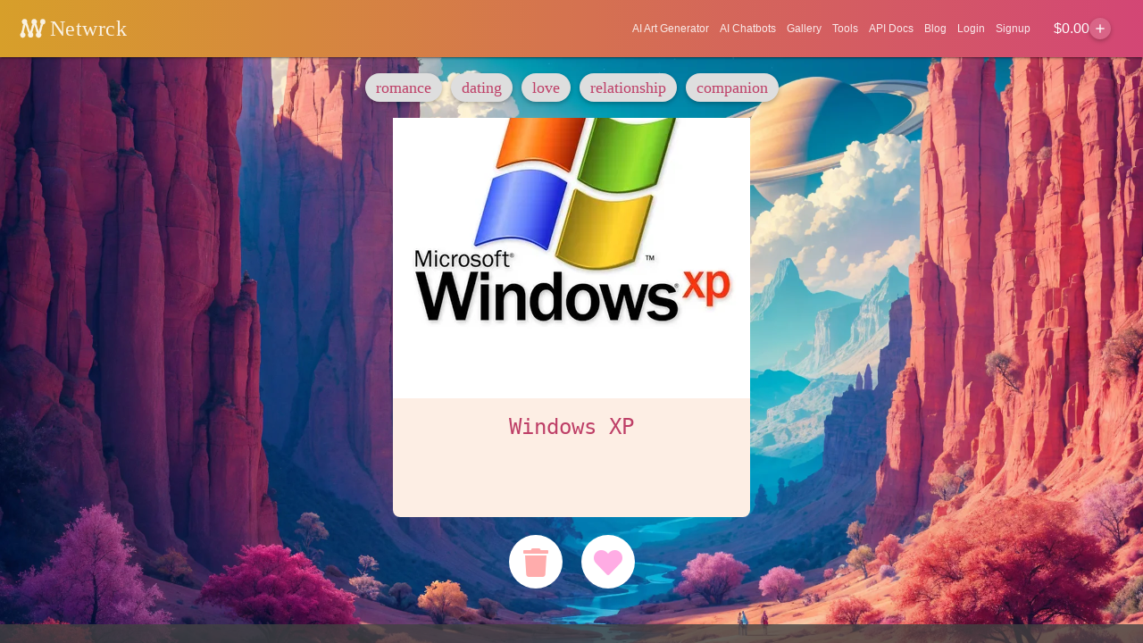

--- FILE ---
content_type: text/html; charset=utf-8
request_url: https://www.google.com/recaptcha/api2/aframe
body_size: 265
content:
<!DOCTYPE HTML><html><head><meta http-equiv="content-type" content="text/html; charset=UTF-8"></head><body><script nonce="OuwW8rfd54cLQ0d47AaeaA">/** Anti-fraud and anti-abuse applications only. See google.com/recaptcha */ try{var clients={'sodar':'https://pagead2.googlesyndication.com/pagead/sodar?'};window.addEventListener("message",function(a){try{if(a.source===window.parent){var b=JSON.parse(a.data);var c=clients[b['id']];if(c){var d=document.createElement('img');d.src=c+b['params']+'&rc='+(localStorage.getItem("rc::a")?sessionStorage.getItem("rc::b"):"");window.document.body.appendChild(d);sessionStorage.setItem("rc::e",parseInt(sessionStorage.getItem("rc::e")||0)+1);localStorage.setItem("rc::h",'1768932711829');}}}catch(b){}});window.parent.postMessage("_grecaptcha_ready", "*");}catch(b){}</script></body></html>

--- FILE ---
content_type: text/javascript
request_url: https://netwrckstatic.netwrck.com/static/js/word-frequency-loader.js
body_size: 598
content:
(function () {
  'use strict';

  let wordFrequencyData = null;
  let wordFrequencySorted = null;
  let loadingPromise = null;

  function loadWordFrequencyData() {
    if (loadingPromise) {
      return loadingPromise;
    }

    if (wordFrequencyData) {
      return Promise.resolve(wordFrequencyData);
    }

    const cdnUrl =
      'https://netwrckstatic.netwrck.com/static/data/word-frequencies.json';
    const localUrl = '/static/data/word-frequencies.json';

    loadingPromise = fetch(cdnUrl)
      .then((response) => {
        if (!response.ok) {
          console.warn(`CDN failed (${response.status}), trying local URL...`);
          return fetch(localUrl);
        }
        return response;
      })
      .catch((error) => {
        console.warn(
          'CDN request failed:',
          error.message,
          '- trying local URL...'
        );
        return fetch(localUrl);
      })
      .then((response) => {
        if (!response.ok) {
          throw new Error(
            `Failed to load word frequencies: ${response.status}`
          );
        }
        return response.json();
      })
      .then((data) => {
        wordFrequencyData = data;

        wordFrequencySorted = Object.keys(data).sort(
          (a, b) => data[b] - data[a]
        );

        return data;
      })
      .catch((error) => {
        console.error('Failed to load word frequency data:', error);

        wordFrequencyData = {};
        wordFrequencySorted = [];
        return {};
      });

    return loadingPromise;
  }

  function getWordFrequency(word) {
    if (!wordFrequencyData) {
      return 0;
    }
    return wordFrequencyData[word] || 0;
  }

  function getSortedWords() {
    if (!wordFrequencySorted) {
      return [];
    }
    return wordFrequencySorted;
  }

  function isLoaded() {
    return wordFrequencyData !== null;
  }

  function getTopWords(count = 100) {
    if (!isLoaded()) {
      return [];
    }

    return wordFrequencySorted.slice(0, count).map((word) => ({
      word: word,
      frequency: wordFrequencyData[word],
    }));
  }

  window.WordFrequencyLoader = {
    load: loadWordFrequencyData,
    getFrequency: getWordFrequency,
    getSorted: getSortedWords,
    getTop: getTopWords,
    isLoaded: isLoaded,
  };

  Object.defineProperty(window, 'top_used_words', {
    get: function () {
      if (!isLoaded()) {
        return {};
      }
      return wordFrequencyData;
    },
    configurable: true,
  });

  Object.defineProperty(window, 'top_used_words_sorted', {
    get: function () {
      if (!isLoaded()) {
        return [];
      }
      return wordFrequencySorted;
    },
    configurable: true,
  });

  if (!window.__wordFreqInit) {
    window.__wordFreqInit = true;
    // Kick off loading in background once per page
    try {
      loadWordFrequencyData();
    } catch (e) {
      if (
        typeof process !== 'undefined' &&
        process.env &&
        process.env.VERBOSE_TESTS
      ) {
        console.warn('[WordFreq] loadWordFrequencyData failed:', e);
      }
    }
  }
})();


--- FILE ---
content_type: text/javascript
request_url: https://netwrckstatic.netwrck.com/static/libs/bililiteRange.js
body_size: 4707
content:
'use strict';

let bililiteRange;

(function(){

const datakey = Symbol();

bililiteRange = function(el){
	var ret;
	if (el.setSelectionRange){


		try{
			el.selectionStart = el.selectionStart;
			ret = new InputRange();
		}catch(e){
			ret = new NothingRange();
		}
	}else{

		ret = new W3CRange();
	}
	ret._el = el;

	ret._doc = el.ownerDocument;
	ret._win = ret._doc.defaultView;
	ret._bounds = [0, ret.length];


	if (!(el[datakey])){
		const data = createDataObject (el);
		startupHooks.forEach ( hook => hook (el, ret, data) );
	}
	return ret;
}

bililiteRange.version = 3.2;

const startupHooks = new Set();
bililiteRange.addStartupHook = fn => startupHooks.add(fn);
startupHooks.add (trackSelection);
startupHooks.add (fixInputEvents);
startupHooks.add (correctNewlines);






function trackSelection (element, range, data){
	data.selection = [0,0];
	range.listen('focusout', evt => data.selection = range._nativeSelection() );
	range.listen('mousedown', evt => data.mousetime = evt.timeStamp );
	range.listen('drop', evt => data.mousetime = evt.timeStamp );
	range.listen('focus', evt => {
		if ('mousetime' in data && evt.timeStamp - data.mousetime < 100) return;
		range._nativeSelect(range._nativeRange(data.selection))
	});
}

function fixInputEvents (element, range, data){






	data.oldText = range.all();
	data.liveRanges = new Set();
	range.listen('input', evt => {
		const newText = range.all();
		if (!evt.bililiteRange){
			evt.bililiteRange = diff (data.oldText, newText);
			if (evt.bililiteRange.unchanged){

				evt.bililiteRange.start = range.clone().bounds('selection')[1] - (evt.data || '').length;
			}
		}
		data.oldText = newText;


		data.liveRanges.forEach( rng => {
			const start = evt.bililiteRange.start;
			const oldend = start + evt.bililiteRange.oldText.length;
			const newend = start + evt.bililiteRange.newText.length;

			let [b0, b1] = rng.bounds();
			if (b0 <= start){

			}else if (b0 > oldend){
				b0  += newend - oldend;
			}else{
				b0  = newend;
			}
			if (b1 < start){

			}else if (b1 >= oldend){
				b1 += newend - oldend;
			}else{
				b1 = start;
			}
			rng.bounds([b0, b1]);
		})
	});
}

function diff (oldText, newText){

	if (oldText == newText){
		return {
			unchanged: true,
			start: 0,
			oldText,
			newText
		}
	}

	const oldlen = oldText.length;
	const newlen = newText.length;
	for (var i = 0; i < newlen && i < oldlen; ++i){
		if (newText.charAt(i) != oldText.charAt(i)) break;
	}
	const start = i;
	for (i = 0; i < newlen && i < oldlen; ++i){
		let newpos = newlen-i-1, oldpos = oldlen-i-1;
		if (newpos < start || oldpos < start) break;
		if (newText.charAt(newpos) != oldText.charAt(oldpos)) break;
	}
	const oldend = oldlen-i;
	const newend = newlen-i;
	return {
		start,
		oldText: oldText.slice(start, oldend),
		newText: newText.slice(start, newend)
	}
};
bililiteRange.diff = diff;

function correctNewlines (element, range, data){

	range.listen('paste', evt => {
		if (evt.defaultPrevented) return;

		range.clone().bounds('selection').
			text(evt.clipboardData.getData("text/plain").replace(/\r/g,''), {inputType: 'insertFromPaste'}).
			bounds('endbounds').
			select().
			scrollIntoView();
		evt.preventDefault();
	});
	range.listen('keydown', function(evt){
		if (evt.ctrlKey || evt.altKey || evt.shiftKey || evt.metaKey) return;
		if (evt.defaultPrevented) return;
		if (evt.key == 'Enter'){
			range.clone().bounds('selection').
				text('\n', {inputType: 'insertLineBreak'}).
				bounds('endbounds').
				select().
				scrollIntoView();
			evt.preventDefault();
		}
	});
}


function inputEventInit(type, oldText, newText, start, inputType){
	return {
		type,
		inputType,
		data: newText,
		bubbles: true,
		bililiteRange: {
			unchanged: (oldText == newText),
			start,
			oldText,
			newText
		}
	};
}


function Range(){}
Range.prototype = {

	get 0(){
		return this.bounds()[0];
	},
	set 0(x){
		this.bounds([x, this[1]]);
		return x;
	},
	get 1(){
		return this.bounds()[1];
	},
	set 1(x){
		this.bounds([this[0], x]);
		return x;
	},
	all: function(text){
		if (arguments.length){
			return this.bounds('all').text(text, {inputType: 'insertReplacementText'});
		}else{
			return this._el[this._textProp];
		}
	},
	bounds: function(s){
		if (typeof s === 'number'){
			this._bounds = [s,s];
		}else if (bililiteRange.bounds[s]){
			this.bounds(bililiteRange.bounds[s].apply(this, arguments));
		}else if (s && s.bounds){
			this._bounds = s.bounds();
		}else if (s){
			this._bounds = s;
		}else{

			var b = [
				Math.max(0, Math.min (this.length, this._bounds[0])),
				Math.max(0, Math.min (this.length, this._bounds[1]))
			];
			b[1] = Math.max(b[0], b[1]);
			return b;
		}
		return this;
	},
	clone: function(){
		return bililiteRange(this._el).bounds(this.bounds());
	},
	get data(){
		return this._el[datakey];
	},
	dispatch: function(opts = {}){
		var event = new Event (opts.type, opts);
		event.view = this._win;
		for (let prop in opts) try { event[prop] = opts[prop] } catch(e){};
		this._el.dispatchEvent(event);
		return this;
	},
	get document() {
		return this._doc;
	},
	dontlisten: function (type, func = console.log, target){
		target ??= this._el;
		target.removeEventListener(type, func);
		return this;
	},
	get element() {
		return this._el
	},
	get length() {
		return this._el[this._textProp].length;
	},
	live (on = true){
		this.data.liveRanges[on ? 'add' : 'delete'](this);
		return this;
	},
	listen: function (type, func = console.log, target){
		target ??= this._el;
		target.addEventListener(type, func);
		return this;
	},
	scrollIntoView() {
		var top = this.top();


		if (this._el.scrollTop > top || this._el.scrollTop+this._el.clientHeight < top){
			this._el.scrollTop = top;
		}
		return this;
	},
	select: function(){
		var b = this.data.selection = this.bounds();
		if (this._el === this._doc.activeElement){

			this._nativeSelect(this._nativeRange(b));
		}
		this.dispatch({type: 'select', bubbles: true});
		return this;
	},
	selection: function(text){
		if (arguments.length){
			return this.bounds('selection').text(text).bounds('endbounds').select();
		}else{
			return this.bounds('selection').text();
		}
	},
	sendkeys: function (text){
		this.data.sendkeysOriginalText = this.text();
		this.data.sendkeysBounds = undefined;
		function simplechar (rng, c){
			if (/^{[^}]*}$/.test(c)) c = c.slice(1,-1);
			rng.text(c).bounds('endbounds');
		}
		text.replace(/{[^}]*}|[^{]+|{/g, part => (bililiteRange.sendkeys[part] || simplechar)(this, part, simplechar) );
		this.bounds(this.data.sendkeysBounds);
		this.dispatch({type: 'sendkeys', detail: text});
		return this;
	},
	text: function(text, {inputType = 'insertText'} = {}){
		if ( text !== undefined ){
			let eventparams = [this.text(), text, this[0], inputType];
			this.dispatch (inputEventInit('beforeinput',...eventparams));
			this._nativeSetText(text, this._nativeRange(this.bounds()));
			this[1] = this[0]+text.length;
			this.dispatch (inputEventInit('input',...eventparams));
			return this;
		}else{
			return this._nativeGetText(this._nativeRange(this.bounds()));
		}
	},
	top: function(){
		return this._nativeTop(this._nativeRange(this.bounds()));
	},
	get window() {
		return this._win;
	},
	wrap: function (n){
		this._nativeWrap(n, this._nativeRange(this.bounds()));
		return this;
	},
};


bililiteRange.prototype = Range.prototype;
bililiteRange.extend = function(fns){
	Object.assign(bililiteRange.prototype, fns);
};

bililiteRange.override = (name, fn) => {
	const oldfn = bililiteRange.prototype[name];
	bililiteRange.prototype[name] = function(){
		const oldsuper = this.super;
		this.super = oldfn;
		const ret = fn.apply(this, arguments);
		this.super = oldsuper;
		return ret;
	};
}


bililiteRange.bounds = {
	all: function() { return [0, this.length] },
	start: function() { return 0 },
	end: function() { return this.length },
	selection: function() {
		if (this._el === this._doc.activeElement){
			this.bounds ('all');
			return this._nativeSelection();
		}else{
			return this.data.selection;
		}
	},
	startbounds: function() { return  this[0] },
	endbounds: function() { return  this[1] },
	union: function (name,...rest) {
		const b = this.clone().bounds(...rest);
		return [ Math.min(this[0], b[0]), Math.max(this[1], b[1]) ];
	},
	intersection: function (name,...rest) {
		const b = this.clone().bounds(...rest);
		return [ Math.max(this[0], b[0]), Math.min(this[1], b[1]) ];
	}
};


bililiteRange.sendkeys = {
	'{tab}': function (rng, c, simplechar){
		simplechar(rng, '\t');
	},
	'{newline}': function (rng){
		rng.text('\n', {inputType: 'insertLineBreak'}).bounds('endbounds');
	},
	'{backspace}': function (rng){
		var b = rng.bounds();
		if (b[0] == b[1]) rng.bounds([b[0]-1, b[0]]);
		rng.text('', {inputType: 'deleteContentBackward'});
	},
	'{del}': function (rng){
		var b = rng.bounds();
		if (b[0] == b[1]) rng.bounds([b[0], b[0]+1]);
		rng.text('', {inputType: 'deleteContentForward'}).bounds('endbounds');
	},
	'{rightarrow}':  function (rng){
		var b = rng.bounds();
		if (b[0] == b[1]) ++b[1];
		rng.bounds([b[1], b[1]]);
	},
	'{leftarrow}': function (rng){
		var b = rng.bounds();
		if (b[0] == b[1]) --b[0];
		rng.bounds([b[0], b[0]]);
	},
	'{selectall}': function (rng){
		rng.bounds('all');
	},
	'{selection}': function (rng){

		rng.text(rng.data.sendkeysOriginalText).bounds('endbounds');
	},
	'{mark}': function (rng){
		rng.data.sendkeysBounds = rng.bounds();
	},
	'{ctrl-Home}': (rng, c, simplechar) => 	rng.bounds('start'),
	'{ctrl-End}': (rng, c, simplechar) => 	rng.bounds('end')
};

bililiteRange.sendkeys['{Enter}'] = bililiteRange.sendkeys['{enter}'] = bililiteRange.sendkeys['{newline}'];
bililiteRange.sendkeys['{Backspace}'] = bililiteRange.sendkeys['{backspace}'];
bililiteRange.sendkeys['{Delete}'] = bililiteRange.sendkeys['{del}'];
bililiteRange.sendkeys['{ArrowRight}'] = bililiteRange.sendkeys['{rightarrow}'];
bililiteRange.sendkeys['{ArrowLeft}'] = bililiteRange.sendkeys['{leftarrow}'];


function InputRange(){}
InputRange.prototype = new Range();
InputRange.prototype._textProp = 'value';
InputRange.prototype._nativeRange = function(bounds) {
	return bounds || [0, this.length];
};
InputRange.prototype._nativeSelect = function (rng){
	this._el.setSelectionRange(rng[0], rng[1]);
};
InputRange.prototype._nativeSelection = function(){
	return [this._el.selectionStart, this._el.selectionEnd];
};
InputRange.prototype._nativeGetText = function(rng){
	return this._el.value.substring(rng[0], rng[1]);
};
InputRange.prototype._nativeSetText = function(text, rng){
	var val = this._el.value;
	this._el.value = val.substring(0, rng[0]) + text + val.substring(rng[1]);
};
InputRange.prototype._nativeEOL = function(){
	this.text('\n');
};
InputRange.prototype._nativeTop = function(rng){
	if (rng[0] == 0) return 0;
	const el = this._el;
	if (el.nodeName == 'INPUT') return 0;
	const text = el.value;
	const selection = [el.selectionStart, el.selectionEnd];


	el.value = text.slice(0, rng[0]);
	el.scrollTop = Number.MAX_SAFE_INTEGER;
	el.value = text;
	el.setSelectionRange(...selection);
	return el.scrollTop;
}
InputRange.prototype._nativeWrap = function() {throw new Error("Cannot wrap in a text element")};

function W3CRange(){}
W3CRange.prototype = new Range();
W3CRange.prototype._textProp = 'textContent';
W3CRange.prototype._nativeRange = function (bounds){
	var rng = this._doc.createRange();
	rng.selectNodeContents(this._el);
	if (bounds){
		w3cmoveBoundary (rng, bounds[0], true, this._el);
		rng.collapse (true);
		w3cmoveBoundary (rng, bounds[1]-bounds[0], false, this._el);
	}
	return rng;
};
W3CRange.prototype._nativeSelect = function (rng){
	this._win.getSelection().removeAllRanges();
	this._win.getSelection().addRange (rng);
};
W3CRange.prototype._nativeSelection = function (){

	var rng = this._nativeRange();
	if (this._win.getSelection().rangeCount == 0) return [this.length, this.length];
	var sel = this._win.getSelection().getRangeAt(0);
	return [
		w3cstart(sel, rng),
		w3cend (sel, rng)
	];
};
W3CRange.prototype._nativeGetText = function (rng){
	return rng.toString();
};
W3CRange.prototype._nativeSetText = function (text, rng){
	rng.deleteContents();
	rng.insertNode (this._doc.createTextNode(text));

	if(text == '\n' && this[1]+1 == this._el.textContent.length) {

		this._el.innerHTML = this._el.innerHTML + '\n';
	}
	this._el.normalize();
	};
W3CRange.prototype._nativeEOL = function(){
	var rng = this._nativeRange(this.bounds());
	rng.deleteContents();
	var br = this._doc.createElement('br');
	br.setAttribute ('_moz_dirty', '');
	rng.insertNode (br);
	rng.insertNode (this._doc.createTextNode('\n'));
	rng.collapse (false);
};
W3CRange.prototype._nativeTop = function(rng){
	if (this.length == 0) return 0;
	if (rng.toString() == ''){
		var textnode = this._doc.createTextNode('X');
		rng.insertNode (textnode);
	}
	var startrng = this._nativeRange([0,1]);
	var top = rng.getBoundingClientRect().top - startrng.getBoundingClientRect().top;
	if (textnode) textnode.parentNode.removeChild(textnode);
	return top;
}
W3CRange.prototype._nativeWrap = function(n, rng) {
	rng.surroundContents(n);
};


function nextnode (node, root){


	if (node.firstChild) return node.firstChild;
	if (node.nextSibling) return node.nextSibling;
	if (node===root) return null;
	while (node.parentNode){

		node = node.parentNode;
		if (node == root) return null;
		if (node.nextSibling) return node.nextSibling;
	}
	return null;
}
function w3cmoveBoundary (rng, n, bStart, el){


	if (n <= 0) return;
	var node = rng[bStart ? 'startContainer' : 'endContainer'];
	if (node.nodeType == 3){

	  n += rng[bStart ? 'startOffset' : 'endOffset'];
	}
	while (node){
		if (node.nodeType == 3){
			var length = node.nodeValue.length;
			if (n <= length){
				rng[bStart ? 'setStart' : 'setEnd'](node, n);

				if (n == length){

					for (var next = nextnode (node, el); next && next.nodeType==3 && next.nodeValue.length == 0; next = nextnode(next, el)){
						rng[bStart ? 'setStartAfter' : 'setEndAfter'](next);
					}
					if (next && next.nodeType == 1 && next.nodeName == "BR") rng[bStart ? 'setStartAfter' : 'setEndAfter'](next);
				}
				return;
			}else{
				rng[bStart ? 'setStartAfter' : 'setEndAfter'](node);
				n -= length;
			}
		}
		node = nextnode (node, el);
	}
}
var     START_TO_START                 = 0;
var     START_TO_END                   = 1;
var     END_TO_END                     = 2;
var     END_TO_START                   = 3;






function w3cstart(rng, constraint){
	if (rng.compareBoundaryPoints (START_TO_START, constraint) <= 0) return 0;
	if (rng.compareBoundaryPoints (END_TO_START, constraint) >= 0) return constraint.toString().length;
	rng = rng.cloneRange();
	rng.setEnd (constraint.endContainer, constraint.endOffset);
	return constraint.toString().length - rng.toString().length;
}
function w3cend (rng, constraint){
	if (rng.compareBoundaryPoints (END_TO_END, constraint) >= 0) return constraint.toString().length;
	if (rng.compareBoundaryPoints (START_TO_END, constraint) <= 0) return 0;
	rng = rng.cloneRange();
	rng.setStart (constraint.startContainer, constraint.startOffset);
	return rng.toString().length;
}

function NothingRange(){}
NothingRange.prototype = new Range();
NothingRange.prototype._textProp = 'value';
NothingRange.prototype._nativeRange = function(bounds) {
	return bounds || [0,this.length];
};
NothingRange.prototype._nativeSelect = function (rng){
};
NothingRange.prototype._nativeSelection = function(){
	return [0,0];
};
NothingRange.prototype._nativeGetText = function (rng){
	return this._el[this._textProp].substring(rng[0], rng[1]);
};
NothingRange.prototype._nativeSetText = function (text, rng){
	var val = this._el[this._textProp];
	this._el[this._textProp] = val.substring(0, rng[0]) + text + val.substring(rng[1]);
};
NothingRange.prototype._nativeEOL = function(){
	this.text('\n');
};
NothingRange.prototype._nativeTop = function(){
	return 0;
};
NothingRange.prototype._nativeWrap = function() {throw new Error("Wrapping not implemented")};



const monitored = new Set();

function signalMonitor(prop, value, element){
	const attr = `data-${prop}`;
	element.dispatchEvent(new CustomEvent(attr, {bubbles: true, detail: value}));
	try{
		element.setAttribute (attr, value);
	} finally {  }
}

function createDataObject (el){
	return el[datakey] = new Proxy(new Data(el), {
		set(obj, prop, value) {
			obj[prop] = value;
			if (monitored.has(prop)) signalMonitor(prop, value, obj.sourceElement);
			return true;
		}
	});
}

var Data = function(el) {
	Object.defineProperty(this, 'sourceElement', {
		value: el
	});
}

Data.prototype = {};



Object.defineProperty(Data.prototype, 'toJSON', {
	value: function(){
		let ret = {};
		for (let key in Data.prototype) if (this.hasOwnProperty(key)) ret[key] = this[key];
		return ret;
	}
});
Object.defineProperty(Data.prototype, 'all', {
	get: function(){
		let ret = {};
		for (let key in Data.prototype) ret[key] = this[key];
		return ret;
	}
});
Object.defineProperty(Data.prototype, 'trigger', {
	value: function(){
		monitored.forEach(prop => signalMonitor (prop, this[prop], this.sourceElement));
	}
});

bililiteRange.createOption = function (name, desc = {}){
	desc = Object.assign({
		enumerable: true,
		writable: true,
		configurable: true
	}, Object.getOwnPropertyDescriptor(Data.prototype, name), desc);
	if ('monitored' in desc) monitored[desc.monitored ? 'add' : 'delete'](name);
	Object.defineProperty(Data.prototype, name, desc);
	return Data.prototype[name];
}

})();

$.fn.sendkeys = function (x){
  x = x.replace(/([^{])\n/g, '$1{enter}');
  return this.each( function(){
    bililiteRange(this).bounds('selection').sendkeys(x).select();
    this.focus();
  });
};


--- FILE ---
content_type: text/javascript
request_url: https://netwrckstatic.netwrck.com/static/js/autocomplete.js
body_size: 1690
content:
(function () {
  // Defer until browser context is available
  if (typeof window === 'undefined') return;

  window.autocompleteDataset = window.autocompleteDataset || '';

  // Global guards to avoid duplicate wrappers/handlers across dynamic loads
  window.__typeaheadInitialized = window.__typeaheadInitialized || false;

  // Build a shared Bloodhound instance and expose globally for reuse
  function createBloodhound() {
    if (window.bloodhoundInstance) return window.bloodhoundInstance;
    if (typeof Bloodhound === 'undefined' || typeof $ === 'undefined') return null;

    // Create local-only Bloodhound instance
    var instance = new Bloodhound({
      datumTokenizer: Bloodhound.tokenizers.obj.whitespace('value'),
      queryTokenizer: Bloodhound.tokenizers.whitespace,
      local: [] // Start with empty local data
    });

    // Load word frequency data
    let top_used_words_sorted = [];
    if (typeof top_used_words === 'undefined') {
      window.top_used_words = window.top_used_words ? window.top_used_words : {};
    }
    if (window.WordFrequencyLoader) {
      window.WordFrequencyLoader.load();
    }

    // Override search to use local word frequency data only
    instance.search = function (query, sync, async) {
      if (window.WordFrequencyLoader && !window.WordFrequencyLoader.isLoaded()) {
        window.WordFrequencyLoader.load().then(function () {
          instance.search(query, sync, async);
        });
        return;
      }
      if (top_used_words_sorted.length === 0 && window.WordFrequencyLoader) {
        top_used_words_sorted = window.WordFrequencyLoader.getSorted();
      }

      var suggestions = [];
      var last = String(query || '').split(' ').pop().toLowerCase();
      var used = new Set(String(query || '').split(' '));
      
      // Find matching words from frequency map
      for (var i = 0; i < top_used_words_sorted.length; i++) {
        var key = top_used_words_sorted[i];
        if (!key || key.length > 30) continue;
        if (used.has(key)) continue;
        
        var keyLower = key.toLowerCase();
        if (keyLower.startsWith(last) && key.length > last.length) {
          const tail = key.substring(last.length);
          suggestions.push({ 
            suggestion: tail, 
            typed: query, 
            value: query + tail,
            frequency: window.top_used_words[key] || 0
          });
          if (suggestions.length >= 10) break; // Get top 10 matches
        }
      }
      
      // Sort by frequency
      suggestions.sort(function (a, b) {
        return (b.frequency || 0) - (a.frequency || 0);
      });
      
      // Limit to top 5 suggestions
      suggestions = suggestions.slice(0, 5);
      
      if (typeof sync === 'function') sync(suggestions);
      if (typeof async === 'function') async(suggestions);
    };

    window.bloodhoundInstance = instance;
    return instance;
  }

  function initializeTypeahead() {
    if (window.__typeaheadInitialized) return;
    if (typeof $ === 'undefined' || !$.fn || typeof $.fn.typeahead !== 'function') return;

    // Only initialize on the real input/textarea, not hint clones
    var $target = $('#remote .typeahead').filter(':not(.tt-hint)').first();
    if (!$target.length) return;

    // Avoid rebinding on already-initialized element
    if ($target.data('tt-initialized')) return;

    var engine = createBloodhound();
    if (!engine) return;

    window.typeaheadBox = $target.typeahead(null, {
      name: 'best-pictures',
      display: function (data) {
        return data && (data.value || data);
      },
      source: engine,
      minLength: 0,
      limit: 10,
      templates: {
        suggestion: function (data) {
          var displayType = data && data.type ? data.type : '';
          if (displayType === 'data') displayType = '';
          var typed = (data && data.typed) || '';
          var suggestion = (data && (data.suggestion || data.value)) || '';
          return '<div><span class="typed-already">' + typed + '</span><span class="typing-suggestion">' + suggestion + '</span> <span class="typing-type">' + displayType + '</span></div>';
        },
      },
    });

    // Mark initialized to prevent duplicate wrappers
    $target.data('tt-initialized', true);
    window.__typeaheadInitialized = true;

    // Minor UX helpers
    $(document).on('click', '.tt-current-query', function () {
      var input = $(this).closest('.twitter-typeahead').find('input.tt-input, textarea.tt-input');
      input.trigger('keypress');
    });
    $(document).on('keydown', '.tt-input', function (event) {
      if (event.keyCode === 13) {
        try {
          $(this).typeahead('close');
        } catch (e) {
          $(this).closest('.twitter-typeahead').find('.tt-menu').hide();
        }
      }
    });
  }

  function ensureTypeaheadAndInit() {
    if (typeof $ !== 'undefined' && $.fn && $.fn.typeahead) {
      initializeTypeahead();
    } else if (typeof $ !== 'undefined') {
      // Dynamically load Typeahead library if not present
      console.warn('Typeahead library not loaded, loading dynamically');
      var staticUrl = window.STATIC_URL || '/static';
      $.getScript(String(staticUrl).replace(/\/$/, '') + '/libs/typeahead.bundle.min.js')
        .done(function () {
          initializeTypeahead();
        })
        .fail(function () {
          console.warn('Failed to load Typeahead library dynamically');
        });
    }
  }

  // Bootstrap on DOM ready
  $(document).ready(function () {
    if (typeof Bloodhound !== 'undefined' && typeof $ !== 'undefined') {
      createBloodhound();
    }
    ensureTypeaheadAndInit();
    // One retry after short delay if vendor scripts race
    setTimeout(ensureTypeaheadAndInit, 150);
  });
})();



--- FILE ---
content_type: text/javascript
request_url: https://netwrckstatic.netwrck.com/static/js/string-utils.js
body_size: 1608
content:
(function () {
  'use strict';

  window.StringUtils = window.StringUtils || {};

  StringUtils.randomString = function (length) {
    var text = '';
    var possible =
      'ABCDEFGHIJKLMNOPQRSTUVWXYZabcdefghijklmnopqrstuvwxyz0123456789';
    for (var i = 0; i < length; i++) {
      text += possible.charAt(Math.floor(Math.random() * possible.length));
    }
    return text;
  };

  StringUtils.cleanNameForPrompt = function (name) {
    if (!name || name === '') {
      return 'User';
    }

    var cleaned = name.replace(/@/g, '').trim();

    if (cleaned === '') {
      return 'User';
    }

    return cleaned;
  };

  StringUtils.sanitizePrompt = function (prompt) {
    if (!prompt) return '';

    prompt = prompt.replace(/[\r\n]+/g, '\n');

    prompt = prompt.replace(/^\n+/, '');

    prompt = prompt.replace(/\s+$/, '');
    return prompt;
  };

  StringUtils.truncate = function (text, maxLength, suffix) {
    if (!text || text.length <= maxLength) {
      return text || '';
    }

    suffix = suffix || '...';
    return text.substring(0, maxLength - suffix.length) + suffix;
  };

  StringUtils.escapeHtml = function (text) {
    if (!text) return '';

    var div = document.createElement('div');
    div.textContent = text;
    return div.innerHTML;
  };

  StringUtils.processMarkdown = function (text) {
    if (typeof marked === 'undefined') {
      return text;
    }

    // Check if text contains HTML img tags and art-prompt-text divs that should be preserved
    const htmlImgPattern = /<img[^>]+>/gi;
    const artPromptPattern = /<div class="art-prompt-text"[^>]*>.*?<\/div>/gi;

    const htmlImgMatches = text.match(htmlImgPattern) || [];
    const artPromptMatches = text.match(artPromptPattern) || [];

    // If we have HTML elements to preserve, replace them with placeholders
    let processedText = text;
    const htmlPlaceholders = [];

    // Preserve img tags
    htmlImgMatches.forEach((imgTag, index) => {
      const placeholder = `__IMG_PLACEHOLDER_${index}__`;
      htmlPlaceholders.push({ placeholder, element: imgTag });
      processedText = processedText.replace(imgTag, placeholder);
    });

    // Preserve art-prompt-text divs
    artPromptMatches.forEach((artDiv, index) => {
      const placeholder = `__ART_PLACEHOLDER_${index}__`;
      htmlPlaceholders.push({ placeholder, element: artDiv });
      processedText = processedText.replace(artDiv, placeholder);
    });

    let parsed = marked.parse(processedText);
    const tempDiv = document.createElement('div');
    tempDiv.innerHTML = parsed;

    // Restore the original HTML elements
    if (htmlPlaceholders.length > 0) {
      htmlPlaceholders.forEach(({ placeholder, element }) => {
        tempDiv.innerHTML = tempDiv.innerHTML.replace(placeholder, element);
      });
    }

    const codeBlocks = tempDiv.querySelectorAll('pre code');
    if (codeBlocks.length > 0 && typeof hljs !== 'undefined') {
      codeBlocks.forEach((block) => hljs.highlightElement(block));
    }

    if (
      (tempDiv.innerHTML.match(/<p>/g) || []).length === 1 &&
      (tempDiv.innerHTML.match(/<\/p>/g) || []).length === 1
    ) {
      tempDiv.innerHTML = tempDiv.innerHTML.replace(/<p>|<\/p>/g, '');
    }

    tempDiv.innerHTML = tempDiv.innerHTML.replace(/[\s\n]+$/, '');

    tempDiv.innerHTML = StringUtils.convertMediaLinks(tempDiv.innerHTML);

    return tempDiv.innerHTML;
  };

  StringUtils.convertMediaLinks = function (html) {
    const mediaLinkPattern =
      /https?:\/\/[^\s<>"]+\.(jpg|jpeg|png|gif|webp|mp4|webm|mov|avi)(?:\?[^\s<>"]*)?/gi;

    return html.replace(mediaLinkPattern, function (url) {
      const extension = url
        .match(/\.(jpg|jpeg|png|gif|webp|mp4|webm|mov|avi)/i)[1]
        .toLowerCase();

      const precedingContext = html.substring(
        Math.max(0, html.indexOf(url) - 50),
        html.indexOf(url)
      );
      if (
        precedingContext.includes('<img') ||
        precedingContext.includes('<video') ||
        precedingContext.includes('src=') ||
        precedingContext.includes('href=')
      ) {
        return url;
      }

      if (['jpg', 'jpeg', 'png', 'gif', 'webp'].includes(extension)) {
        return `<img src="${url}" alt="Uploaded image" style="max-width: 300px; max-height: 200px; border-radius: 8px; cursor: pointer;" onclick="window.open('${url}', '_blank')" loading="lazy">`;
      } else if (['mp4', 'webm', 'mov', 'avi'].includes(extension)) {
        return `<video src="${url}" controls style="max-width: 300px; max-height: 200px; border-radius: 8px;" preload="metadata"></video>`;
      }

      return url;
    });
  };

  StringUtils.slugify = function (text) {
    if (!text) return '';

    return text
      .toLowerCase()
      .replace(/[^\w\s-]/g, '')
      .replace(/[\s_-]+/g, '-')
      .replace(/^-+|-+$/g, '');
  };

  StringUtils.hasSubscribeText = function (text) {
    if (!text) return false;

    var subscribeKeywords = [
      'subscribe',
      'subscription',
      'premium',
      'upgrade',
      'pro version',
      'paid plan',
      'billing',
    ];

    var lowerText = text.toLowerCase();
    return subscribeKeywords.some((keyword) => lowerText.includes(keyword));
  };

  StringUtils.formatFileSize = function (bytes) {
    if (bytes === 0) return '0 B';

    var k = 1024;
    var sizes = ['B', 'KB', 'MB', 'GB'];
    var i = Math.floor(Math.log(bytes) / Math.log(k));

    return parseFloat((bytes / Math.pow(k, i)).toFixed(2)) + ' ' + sizes[i];
  };
})();
